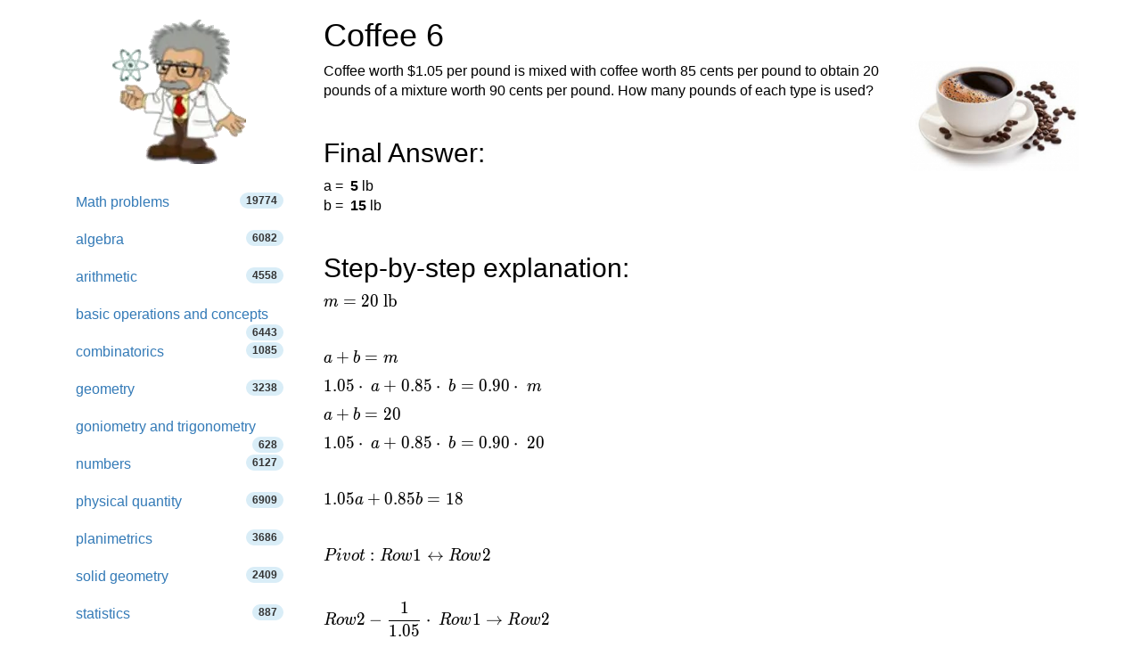

--- FILE ---
content_type: text/html; charset=utf-8
request_url: https://www.google.com/recaptcha/api2/aframe
body_size: 269
content:
<!DOCTYPE HTML><html><head><meta http-equiv="content-type" content="text/html; charset=UTF-8"></head><body><script nonce="RL0E4c9OvKTXAUcyQLXw9w">/** Anti-fraud and anti-abuse applications only. See google.com/recaptcha */ try{var clients={'sodar':'https://pagead2.googlesyndication.com/pagead/sodar?'};window.addEventListener("message",function(a){try{if(a.source===window.parent){var b=JSON.parse(a.data);var c=clients[b['id']];if(c){var d=document.createElement('img');d.src=c+b['params']+'&rc='+(localStorage.getItem("rc::a")?sessionStorage.getItem("rc::b"):"");window.document.body.appendChild(d);sessionStorage.setItem("rc::e",parseInt(sessionStorage.getItem("rc::e")||0)+1);localStorage.setItem("rc::h",'1769119358285');}}}catch(b){}});window.parent.postMessage("_grecaptcha_ready", "*");}catch(b){}</script></body></html>